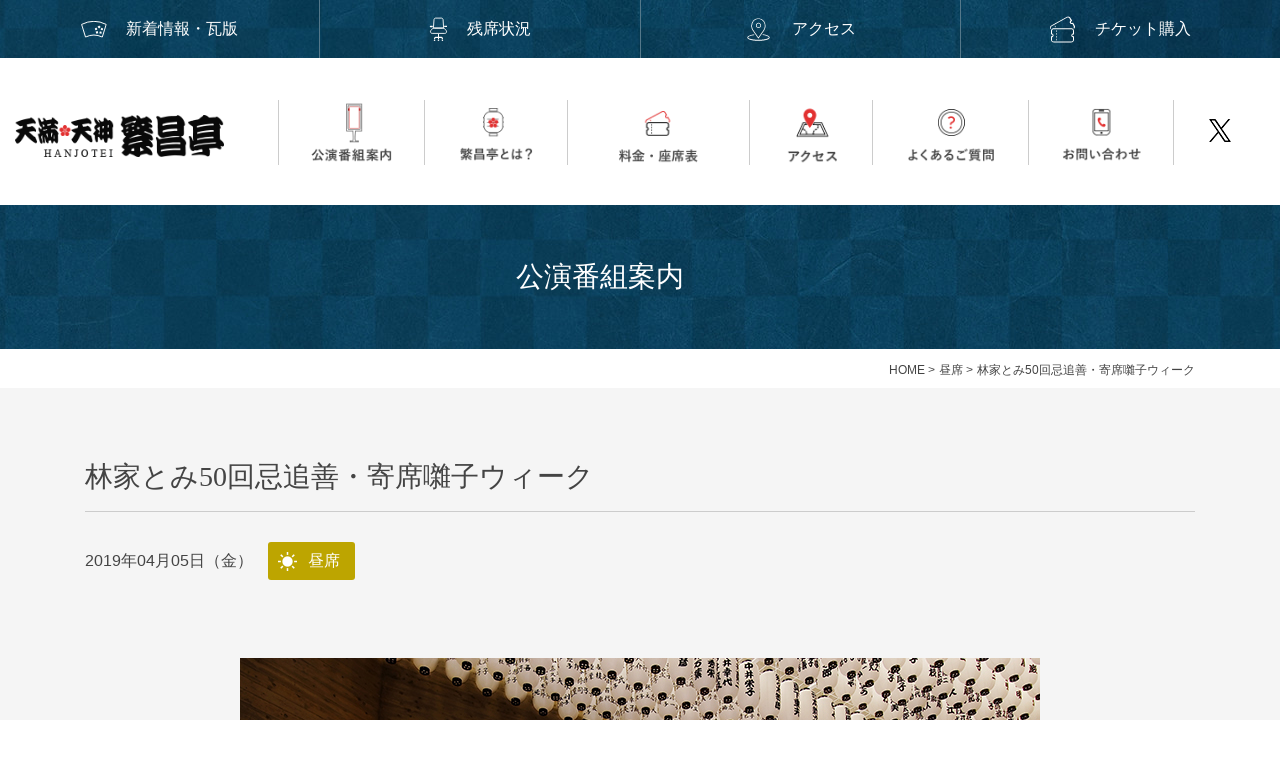

--- FILE ---
content_type: text/html; charset=UTF-8
request_url: https://www.hanjotei.jp/performances/day/8870/
body_size: 7151
content:
<!DOCTYPE html>
<html prefix="og: http://ogp.me/ns#" lang="ja">
<head>
<!-- Google Tag Manager -->
<script>(function(w,d,s,l,i){w[l]=w[l]||[];w[l].push({'gtm.start':
new Date().getTime(),event:'gtm.js'});var f=d.getElementsByTagName(s)[0],
j=d.createElement(s),dl=l!='dataLayer'?'&l='+l:'';j.async=true;j.src=
'https://www.googletagmanager.com/gtm.js?id='+i+dl;f.parentNode.insertBefore(j,f);
})(window,document,'script','dataLayer','GTM-NH24W58');</script>
<!-- End Google Tag Manager -->
<meta charset="UTF-8">
<title>林家とみ50回忌追善・寄席囃子ウィーク | 天満天神繁昌亭｜上方落語専門の定席</title>
<meta name="description" content="&nbsp;昼席の番組案内出演落語家林家とみ50回忌追善・寄席囃子ウィーク 林家染八／林家愛染／林家竹丸／豊来家玉之助（...">
<meta property="og:title" content="林家とみ50回忌追善・寄席囃子ウィーク | 天満天神繁昌亭｜上方落語専門の定席">
<meta property="og:type" content="article">
<meta property="og:url" content="https://www.hanjotei.jp/performances/day/8870/">
<meta property="og:image" content="https://www.hanjotei.jp/wp/wp-content/uploads/2017/08/bangumi-hiru.jpg">
<meta name="keywords" content="繁昌亭,天満宮,天神橋筋,上方落語,定席,落語,桂文枝">
<meta name="robots" content="index,follow">
<meta name="SKYPE_TOOLBAR" content="SKYPE_TOOLBAR_PARSER_COMPATIBLE">
<meta name="format-detection" content="telephone=no">
<meta name="viewport" content="width=device-width, initial-scale=1">
<link rel="shortcut icon" type="image/vnd.microsoft.icon" href="https://www.hanjotei.jp/common/img/ico/favicon.ico">
<link rel="icon" type="image/vnd.microsoft.icon" href="https://www.hanjotei.jp/common/img/ico/favicon.ico">
<link rel="shortcut icon" type="image/x-icon" href="https://www.hanjotei.jp/common/img/ico/favicon.ico">
<link rel='dns-prefetch' href='//s.w.org' />
<link rel="alternate" type="application/rss+xml" title="天満天神繁昌亭 &raquo; フィード" href="https://www.hanjotei.jp/feed/" />
<link rel="alternate" type="application/rss+xml" title="天満天神繁昌亭 &raquo; コメントフィード" href="https://www.hanjotei.jp/comments/feed/" />
<link rel='stylesheet' id='ico-css'  href='//maxcdn.bootstrapcdn.com/font-awesome/4.6.1/css/font-awesome.min.css?ver=4.9.3' type='text/css' media='all' />
<link rel='stylesheet' id='default-css'  href='https://www.hanjotei.jp/common/css/theme.css?ver=4.9.3' type='text/css' media='all' />
<link rel='stylesheet' id='builtin-css'  href='https://www.hanjotei.jp/wp/wp-content/themes/uniontheme/style.css?ver=4.9.3' type='text/css' media='all' />

<script>
  (function(i,s,o,g,r,a,m){i['GoogleAnalyticsObject']=r;i[r]=i[r]||function(){
  (i[r].q=i[r].q||[]).push(arguments)},i[r].l=1*new Date();a=s.createElement(o),
  m=s.getElementsByTagName(o)[0];a.async=1;a.src=g;m.parentNode.insertBefore(a,m)
  })(window,document,'script','//www.google-analytics.com/analytics.js','ga');

  ga('create', 'UA-90181517-2', 'auto');
  ga('require', 'displayfeatures');
  ga('require', 'linkid', 'linkid.js');
  ga('send', 'pageview');
</script>

</head>

<body class="post-template-default single single-post postid-8870 single-format-standard">
<!-- Google Tag Manager (noscript) -->
<noscript><iframe src="https://www.googletagmanager.com/ns.html?id=GTM-NH24W58"
height="0" width="0" style="display:none;visibility:hidden"></iframe></noscript>
<!-- End Google Tag Manager (noscript) -->
<div id="page">

<!--   ヘッダー   -->
<div class="fix_head">
  <ul class="fix_in">
	<li><a href="https://www.hanjotei.jp/kawaraban/"><i>
    <img src="https://www.hanjotei.jp/common/img/header/fix_head_ico04.svg" alt="" >
    </i>新着情報・瓦版</a></li>
    <li><a class="popup-iframe" href="/calendar/" target="_blank"><i>
    <img src="https://www.hanjotei.jp/common/img/header/fix_head_ico01.svg" alt="" >
    </i>残席状況</a></li>
	<li><a href="https://www.hanjotei.jp/access/#pin-access"><i>
	<img src="https://www.hanjotei.jp/common/img/header/fix_head_ico02.svg" alt="" >
	</i>アクセス</a></li>
	<li><a href="https://www.hanjotei.jp/price/#pin-ticket"><i>
    <img src="https://www.hanjotei.jp/common/img/header/fix_head_ico03.svg" alt="" >
    </i>チケット購入</a></li>
  </ul>
<!-- /.fix_head --></div>


<header class="l-header lower_header">
  <div class="container-fluid">
    <div class="head_in row">
      <h1 class="logo"><a href="https://www.hanjotei.jp/"><img src="https://www.hanjotei.jp/common/img/header/logo.png" alt="天満・天神 繁昌亭" width="209"></a></h1>
      <ul class="lower_gnavi hidden-xs">
        <li><a href="https://www.hanjotei.jp/performances/"><img src="https://www.hanjotei.jp/common/img/navi/lower_gnavi01.png" class="hover" alt="公演番組案内" width="125"></a></li>
        <li><a href="https://www.hanjotei.jp/about/"><img src="https://www.hanjotei.jp/common/img/navi/lower_gnavi02.png" class="hover" alt="繁昌亭とは" width="122"></a></li>
		    <li><a href="https://www.hanjotei.jp/price/"><img src="https://www.hanjotei.jp/common/img/navi/lower_gnavi03.png" class="hover" alt="料金・座席表" width="161"></a></li>
        <li><a href="https://www.hanjotei.jp/access/"><img src="https://www.hanjotei.jp/common/img/navi/lower_gnavi04.png" class="hover" alt="アクセス" width="102"></a></li>
        <li><a href="https://www.hanjotei.jp/faq/"><img src="https://www.hanjotei.jp/common/img/navi/lower_gnavi05.png" class="hover" alt="よくあるご質問" width="135"></a></li>
        <li><a href="https://www.hanjotei.jp/contact/"><img src="https://www.hanjotei.jp/common/img/navi/lower_gnavi06.png" class="hover" alt="お問い合わせ" width="124"></a></li>
        <li><a href="https://twitter.com/kamigatarakugok" target="new"><img src="https://www.hanjotei.jp/common/img/navi/lower_gnavi07.png" class="btn" alt="twitter" width="71"></a></li>
      <!-- /.lower_gnavi --></ul>
      <div class="sp_tel visible-xs">
        <i></i>
        TEL
      </div>
      <div class="menu_btn visible-xs">
        <i></i>
        MENU
      </div>
    </div>
  <!-- / .container --></div>
<!-- / .l-header --></header>

<div class="lower_ttl">
  <div class="container">
  					<h2>公演番組案内<span></span></h2>
				
  </div>
</div>

<div class="crumbs">
  <nav class="container">
  	<ul>

			<li class="home"><a href="https://www.hanjotei.jp/">HOME</a>&nbsp;&gt;</li>

						<li><a href="https://www.hanjotei.jp/performances/day/">昼席</a>&nbsp;&gt;</li>
			
			<li>林家とみ50回忌追善・寄席囃子ウィーク  </li>

			</ul>
  </nav>
<!-- /.crumbs --></div>


<!--    コンテンツ	-->
<div class="l-contents">
  <div class="l-main">

<article class="m-performances">
  <section class="performances_detail">
    <div class="container">
      <h2>林家とみ50回忌追善・寄席囃子ウィーク</h2>
      <div class="date">
        <time>2019年04月05日（金）</time><span class="zone day">昼席</span>
      </div>

      <div class="body">
      	<p>&nbsp;</p>
<p><img class="aligncenter size-full wp-image-59" src="http://hanjotei-jp.check-xserver.jp/wp/wp-content/uploads/2017/08/bangumi-hiru.jpg" alt="昼席案内" width="800" height="541" srcset="https://www.hanjotei.jp/wp/wp-content/uploads/2017/08/bangumi-hiru.jpg 800w, https://www.hanjotei.jp/wp/wp-content/uploads/2017/08/bangumi-hiru-300x203.jpg 300w, https://www.hanjotei.jp/wp/wp-content/uploads/2017/08/bangumi-hiru-768x519.jpg 768w" sizes="(max-width: 800px) 100vw, 800px" /></p>
<h2>昼席の番組案内</h2>
<h3>出演落語家</h3>
<p><strong>林家とみ50回忌追善・寄席囃子ウィーク</strong><br />
 林家染八／林家愛染／林家竹丸／豊来家玉之助<span style="float: none;background-color: transparent;color: #444444;cursor: text;font-family: 'Open Sans',Helvetica,Arial,sans-serif;font-size: 14px;font-style: normal;font-variant: normal;font-weight: 400;letter-spacing: normal;text-align: left;text-decoration: none;text-indent: 0px">（太神楽）</span>／林家卯三郎／桂文太～仲入～【寄席囃子】染二・染左・愛染・染八／林家染二・染左「リレー地獄八景亡者戯」</p>
<p>&nbsp;</p>

        
      <!-- /.body --></div>
    </div>

  <!-- /.performances --></section>

  <section class="sns_list">
    <div class="container">
      <ul class="sns">
        <li class="fb"><a href="https://www.facebook.com/sharer/sharer.php?u=https://www.hanjotei.jp/performances/day/8870/" target="new"><img src="https://www.hanjotei.jp/img/performances/fb_ico.png" alt="" width="100"></a></li>
        <li class="x"><a href="http://twitter.com/share?url=https://www.hanjotei.jp/performances/day/8870/" target="new"><img src="https://www.hanjotei.jp/img/performances/x_ico.png" alt="" width="25"></a></li>
        <li class="line"><a href="http://line.me/R/msg/text/?https://www.hanjotei.jp/performances/day/8870/" target="new"><img src="https://www.hanjotei.jp/img/performances/li_ico.png" alt="" width="100"></a></li>
      </ul>
    </div>
  <!-- /.sns_list --></section>

  <section class="cv_area">
    <div class="container">
      <div class="cv_in">
        <h2>公演についてのお問い合わせ</h2>
        <ul>
          <li class="tel"><span data-tel="06‑6352‑4874" data-action="call">06‑6352‑4874</span>〒530‑0041 大阪市北区天神橋2‑1‑34<br class="visible-xs"> [<a href="" class="access">アクセス</a>]</li>
          <li class="pia"><a href="http://t.pia.jp/feature/stage/hanjoutei/hanjoutei.html" target="new">チケットぴあで購入</a></li>
        </ul>
        <span class="cloud"><img src="https://www.hanjotei.jp/img/performances/cv_cloud.png" alt=""></span>
      <!-- /.cv_in --></div>
    </div>
  <!-- /.cv_area --></section>

  <section class="performances_detail">
    <div class="container">
      <small>出演落語家のその他の出演番組一覧　※順不同（出演順とは異なります）</small>
      <ul class="hanashika_list row">
      	<li class="col-xs-6 col-sm-3 col-md-3 col-lg-3"><a href="https://www.hanjotei.jp/tag/katsura_bunta/"><span class="thumb"><img src="https://www.hanjotei.jp/img/performances/katsura_bunta.png" width="30" alt="桂文太"></span><span class="name">桂文太</span></a></li><li class="col-xs-6 col-sm-3 col-md-3 col-lg-3"><a href="https://www.hanjotei.jp/tag/hayashiya_somehachi/"><span class="thumb"><img src="https://www.hanjotei.jp/img/performances/hayashiya_somehachi.png" width="30" alt="林家染八"></span><span class="name">林家染八</span></a></li><li class="col-xs-6 col-sm-3 col-md-3 col-lg-3"><a href="https://www.hanjotei.jp/tag/hayashiya_uzaburo/"><span class="thumb"><img src="https://www.hanjotei.jp/img/performances/hayashiya_uzaburo.png" width="30" alt="林家卯三郎"></span><span class="name">林家卯三郎</span></a></li><li class="col-xs-6 col-sm-3 col-md-3 col-lg-3"><a href="https://www.hanjotei.jp/tag/hayashiya_aisome/"><span class="thumb"><img src="https://www.hanjotei.jp/img/performances/hayashiya_aisome.png" width="30" alt="林家愛染"></span><span class="name">林家愛染</span></a></li><li class="col-xs-6 col-sm-3 col-md-3 col-lg-3"><a href="https://www.hanjotei.jp/tag/hayashiya_someji/"><span class="thumb"><img src="https://www.hanjotei.jp/img/performances/hayashiya_someji.png" width="30" alt="林家染二"></span><span class="name">林家染二</span></a></li><li class="col-xs-6 col-sm-3 col-md-3 col-lg-3"><a href="https://www.hanjotei.jp/tag/hayashiya_someza/"><span class="thumb"><img src="https://www.hanjotei.jp/img/performances/hayashiya_someza.png" width="30" alt="林家染左"></span><span class="name">林家染左</span></a></li><li class="col-xs-6 col-sm-3 col-md-3 col-lg-3"><a href="https://www.hanjotei.jp/tag/hayashiya_takemaru/"><span class="thumb"><img src="https://www.hanjotei.jp/img/performances/hayashiya_takemaru.png" width="30" alt="林家竹丸"></span><span class="name">林家竹丸</span></a></li>      <!-- /.hanashika_list --></ul>
    </div>
  </section>

  <section class="other_performances">
    <div class="other_ttl">
      <h2>こちらの公演にも興味があるかも</h2>
    </div>
    <div class="container">
    	<div class="performances_list row">
    		    							        		<!-- list-post-with-thumbnail.php -->
<div class="performances_box row">
  <div class="thumb">
        <img src="https://www.hanjotei.jp/img/thumbnail/thumbnail.jpg" alt="NO IMAGE">
      <!-- /.thumb --></div>
  <div class="text">
    <div class="date"><span class="zone day">昼</span><span class="time"><i>1</i>月<i>26</i>日（月）</span></div>
    <div class="text_in">
      <h3>
      昼席：番組案内      </h3>
      <span class="post-description">
      

<p><span style="font-size: 11pt">桂かかお／桂三実／桂福丸／桂勢朝（南京玉すだれ</span><span style="font-size: 11pt">）／笑福亭飛梅／桂米団治</span><span style="font-size: 11pt">～仲入～桂慶治朗※／笑福亭呂竹／千田やすし（腹話術）／笑福亭枝鶴（※…配信はございません。）</span></p>
<p><span style="font-size: 18pt"><strong>★菟道亭</strong></span><span style="font-size: 18pt"><strong>配信あり</strong></span></p>      </span>
    </div>
  <!-- /.text --></div>

<!-- /.performances_box --></div>
<!-- / list-post-with-thumbnail.php -->
        	        		<!-- list-post-with-thumbnail.php -->
<div class="performances_box row">
  <div class="thumb">
    <a href="https://www.hanjotei.jp/wp/wp-content/uploads/2026/01/20251117143955574_0001.jpg" target="new"><img src="https://www.hanjotei.jp/wp/wp-content/uploads/2026/01/20251117143955574_0001.jpg" alt="NO IMAGE"></a>  <!-- /.thumb --></div>
  <div class="text">
    <div class="date"><span class="zone night">夜</span><span class="time"><i>1</i>月<i>26</i>日（月）</span></div>
    <div class="text_in">
      <h3>
      米団治りょうば二人会      </h3>
      <span class="post-description">
      

<p>桂米団治「高津の富」他一席／桂りょうば「花筏」他一席／桂米舞「開口一番」</p>

<p>開演：午後6時30分（6時開場）全席指定</p>
<p>前売3,000円　当日3,500円　</p>
<p>お問合せ：米朝事務所　06-6365-8281（平日10時～18時）</p>
<p><span style="font-size: 18pt"><strong>★莵道亭配信あり　</strong></span><span style="text-decoration: underline"><a href="https://www.todoutei.com/shop/detail.php?type=1&amp;id=hj26012603"><span style="color: #0000ff"><span style="font-size: 14pt"><strong>配信の購入はこちらをクリック</strong></span></span></a></span></p>      </span>
    </div>
  <!-- /.text --></div>

<!-- /.performances_box --></div>
<!-- / list-post-with-thumbnail.php -->
        	        		<!-- list-post-with-thumbnail.php -->
<div class="performances_box row">
  <div class="thumb">
        <img src="https://www.hanjotei.jp/img/thumbnail/thumbnail.jpg" alt="NO IMAGE">
      <!-- /.thumb --></div>
  <div class="text">
    <div class="date"><span class="zone day">昼</span><span class="time"><i>1</i>月<i>27</i>日（火）</span></div>
    <div class="text_in">
      <h3>
      昼席：番組案内      </h3>
      <span class="post-description">
      

<p><span style="font-size: 11pt">桂かかお／桂三実／桂福丸／パピヨンズ（漫才）</span><span style="font-size: 11pt">／笑福亭飛梅／桂米団治</span><span style="font-size: 11pt">～仲入～桂慶治朗※／笑福亭竹林／千田やすし（腹話術）／笑福亭枝鶴（※…配信はございません。）</span></p>
<p><span style="font-size: 18pt"><strong>★菟道亭</strong></span><span style="font-size: 18pt"><strong>配信あり</strong></span></p>      </span>
    </div>
  <!-- /.text --></div>

<!-- /.performances_box --></div>
<!-- / list-post-with-thumbnail.php -->
        	        		<!-- list-post-with-thumbnail.php -->
<div class="performances_box row">
  <div class="thumb">
    <a href="https://www.hanjotei.jp/wp/wp-content/uploads/2026/01/20251015205931194_0001.jpg" target="new"><img src="https://www.hanjotei.jp/wp/wp-content/uploads/2026/01/20251015205931194_0001.jpg" alt="NO IMAGE"></a>  <!-- /.thumb --></div>
  <div class="text">
    <div class="date"><span class="zone night">夜</span><span class="time"><i>1</i>月<i>27</i>日（火）</span></div>
    <div class="text_in">
      <h3>
      コロナで消えた第3回・第4回 上方落語台本大賞発表落語会～幻のネタ下ろし～      </h3>
      <span class="post-description">
      

<p>桂源太【第3回佳作】「心霊スポット（作・西島こうすけ）」／笑福亭松五【第4回優秀賞】「主人の思い出（作・堀文四郎）」／林家菊丸【第3回佳作】「お百度参り（作・小松繁）」／露の新治【第4回優秀賞】「福蓑（作・山本智子）」～仲入～露の紫【第4回大賞】「思い違い（作・ツキノマコト）」／桂吉弥【第3回大賞】「AIシテル（作・石山悦子）」</p>

<p>開演：午後6時45分</p>
<p>＊開場時間の6時15分より、チケットに記載されている整理番号順にご入場いただきます</p>
<p>前売3,500円　当日4,000円　</p>
<p>お問合せ:rakugodaihon.event@gmail.com</p>
<p><strong><span style="font-size: 18pt">★菟道亭配信あり　</span></strong><span style="text-decoration: underline;color: #0000ff"><span style="font-size: 14pt"><strong><a style="color: #0000ff;text-decoration: underline" href="https://www.todoutei.com/shop/detail.php?type=1&amp;id=hj26012703">配信の購入はこちらをクリック</a></strong></span></span></p>      </span>
    </div>
  <!-- /.text --></div>

<!-- /.performances_box --></div>
<!-- / list-post-with-thumbnail.php -->
        	        		<!-- list-post-with-thumbnail.php -->
<div class="performances_box row">
  <div class="thumb">
        <img src="https://www.hanjotei.jp/img/thumbnail/thumbnail.jpg" alt="NO IMAGE">
      <!-- /.thumb --></div>
  <div class="text">
    <div class="date"><span class="zone day">昼</span><span class="time"><i>1</i>月<i>28</i>日（水）</span></div>
    <div class="text_in">
      <h3>
      昼席：番組案内      </h3>
      <span class="post-description">
      

<p><span style="font-size: 11pt">桂かかお／桂三実／桂福丸／チキチキジョニー（漫才）</span><span style="font-size: 11pt">／笑福亭飛梅／桂米団治</span><span style="font-size: 11pt">～仲入～桂慶治朗※／笑福亭呂竹／千田やすし（腹話術）／笑福亭枝鶴（※…配信はございません。）</span></p>
<p><span style="font-size: 18pt"><strong>★菟道亭</strong></span><span style="font-size: 18pt"><strong>配信あり</strong></span></p>      </span>
    </div>
  <!-- /.text --></div>

<!-- /.performances_box --></div>
<!-- / list-post-with-thumbnail.php -->
        	        		<!-- list-post-with-thumbnail.php -->
<div class="performances_box row">
  <div class="thumb">
    <a href="https://www.hanjotei.jp/wp/wp-content/uploads/2026/01/20260116211017570_0001-e1768565427506.jpg" target="new"><img src="https://www.hanjotei.jp/wp/wp-content/uploads/2026/01/20260116211017570_0001-e1768565427506.jpg" alt="NO IMAGE"></a>  <!-- /.thumb --></div>
  <div class="text">
    <div class="date"><span class="zone night">夜</span><span class="time"><i>1</i>月<i>28</i>日（水）</span></div>
    <div class="text_in">
      <h3>
      坊ん倶樂～ぼんくら～ vol.20      </h3>
      <span class="post-description">
      

<p>桂吉坊／桂雪鹿／ゲスト：大槻文藏（能楽師 観世流シテ方）　対談アリ</p>

<p>開演：午後6時30分（6時開場）全席指定</p>
<p>前売3,000円　当日3,500円</p>
<p>お問合せ：さかいひろこworks　06-6155-5561（平日10:00～17:30※留守電対応の場合あり）</p>      </span>
    </div>
  <!-- /.text --></div>

<!-- /.performances_box --></div>
<!-- / list-post-with-thumbnail.php -->
        									    	<!-- /.performances_list --></div>
      <div class="btn btn02"><a href="/performances/">一覧を見る </a></div>
    </div>
  <!-- /.other_ttl --></section>
  
<!-- .index --></article>



	<!-- / .l-main --></div>
<!-- /.l-contents --></div>

<div class="common_bnr">
  <ul>
      <li><a class="directory" href="https://kamigatarakugo.jp/directory/" target="new">
        <h3><span class="small">上方落語家名鑑</span><br><br><font size="-1">Kamigata Rakugo Directory</font></h3>
      </a></li>
	  <li><a class="view" href="https://www.todoutei.com/yose/?grp=hanjotei" target="new">
        <h3><span class="small">オンライン繁昌亭〈配信〉</span><br><br><font size="-1">莵道亭（ピーティックス）はこちら</font></h3>
    </a></li>
    <li><a class="learning" href="/exe/">
        <h3><span class="small">上方落語体験学習</span><br><br><font size="-1">Experiencing and learning</font></h3>
    </a></li>
  </ul>
<!-- /.common_bnr --></div>
<!--     フッター   -->

<footer class="l-footer">
  <div class="foot_top">
    <div class="container">
      <div class="row">
        <h2 class="col-sm-2">伝統と継承、上方落語の定席 <strong>天満天神繁昌亭</strong></h2>
        <div class="foot_info col-sm-10">
          <span class="address">〒530-0041 
大阪市北区天神橋2-1-34</span>
          <span class="tel">TEL: 06-6352-4874</span><br>（午前11時～午後7時：おかけ間違いにご注意ください。)
          </p>　<span class="fax">FAX: 06-6352-5874</span>
        </div>
      </div>
      <ul class="visible-xs">
        <li><a href="https://www.hanjotei.jp/performances/">公演番組案内 <i class="fa fa-angle-right" aria-hidden="true"></i></a></li>
        <li><a href="https://kamigatarakugo.jp/directory/" target="new">上方落語家名鑑 <i class="fa fa-angle-right" aria-hidden="true"></i></a></li>
        <li><a href="https://www.hanjotei.jp/member/" target="new">噺家専用フォーム <i class="fa fa-angle-right" aria-hidden="true"></i></a></li>
      </ul>
      <nav class="fnavi hidden-xs">
        <dl>
          <dt>繁昌亭</dt>
          <dd><a href="https://www.hanjotei.jp/about/">繁昌亭とは</a></dd>
          <dd><a href="#" onClick="window.open('/gurutto/index.html', 'child', 'width=1200,height=800');">繁昌亭ぐるっと！見学 </a></dd>
          <dd><a href="https://www.hanjotei.jp/access/">アクセス</a></dd>
          <dd><a href="https://kamigatarakugo.jp/directory/" target="new">上方落語家名鑑 </a></dd>
        </dl>
        <dl>
          <dt>公演</dt>
          <dd><a href="https://www.hanjotei.jp/performances/">公演番組案内</a></dd><dd><a href="https://www.hanjotei.jp/price/">料金・座席表</a></dd>
          <!--202209<dd><a href="http://t.pia.jp/feature/stage/hanjoutei/hanjoutei.html" target="new">チケット販売</a></dd>202209-->
        </dl>
        <dl>
          <dt>その他</dt>
          <dd><a href="https://www.hanjotei.jp/faq/">よくあるご質問</a></dd>
          <dd><a href="https://www.hanjotei.jp/exe/">上方落語家体験学習</a></dd>
        </dl>
        <div class="hanashika_form"><a href="https://www.hanjotei.jp/member/" target="_blank">協会員専用フォーム</a></div>
      <div class="tw_btn"><a href="https://twitter.com/kamigatarakugok" target="new">
          <img src="https://www.hanjotei.jp/common/img/navi/lower_gnavi07.png" alt="x" width="60">
        </a></div>
      <!-- /.fnavi --></nav>
    </div>
  <!-- /.foot_top --></div>
  <div class="foot_bottom">
    <p class="copyright">&copy; 2006-2017 Hanjotei.</p>
  </div>
<!-- / .l-footer --></footer>

<div class="drawer">
  <ul class="navi">
    <li><a href="https://www.hanjotei.jp/performances/">公演番組案内<i class="fa fa-angle-right" aria-hidden="true"></i></a></li>
    <li><a href="https://www.hanjotei.jp/kawaraban/">繁昌亭・瓦版<i class="fa fa-angle-right" aria-hidden="true"></i></a></li>
    <li><a href="https://www.hanjotei.jp/about/">繁昌亭とは<i class="fa fa-angle-right" aria-hidden="true"></i></a></li>
    <li><a href="https://www.hanjotei.jp/price/">料金・座席表<i class="fa fa-angle-right" aria-hidden="true"></i></a></li>
    <li><a href="https://www.hanjotei.jp/access/">アクセス<i class="fa fa-angle-right" aria-hidden="true"></i></a></li>
    <li><a href="https://www.hanjotei.jp/faq/">よくあるご質問<i class="fa fa-angle-right" aria-hidden="true"></i></a></li>
    <li><a href="https://www.hanjotei.jp/exe/">上方落語体験学習<i class="fa fa-angle-right" aria-hidden="true"></i></a></li>
    <li><a href="https://www.hanjotei.jp/contact/">お問い合わせ<i class="fa fa-angle-right" aria-hidden="true"></i></a></li>
  </ul>
<!-- /.drawer --></div>

<div class="pagetop hidden-xs"><a href="#page"><img src="https://www.hanjotei.jp/common/img/footer/pagetop.png" alt="ページ上部へ戻る" width="100" class="btn"></a></div>

<!-- / #page --></div>

<div class="loading">
    <div class="loader">
      <img src="https://www.hanjotei.jp/common/img/bg/loading.gif" class="load">
    </div>
  </div>


<script type='text/javascript' src='//ajax.googleapis.com/ajax/libs/jquery/2.1.0/jquery.min.js?ver=4.9.3'></script>
<script type='text/javascript'>
/* <![CDATA[ */
var CHILDSEARCH = {"endpoint":"https:\/\/www.hanjotei.jp\/wp\/wp-admin\/admin-ajax.php","action":"child_search"};
/* ]]> */
</script>
<script type='text/javascript' src='https://www.hanjotei.jp/wp/wp-content/themes/uniontheme/js/ajax.js?ver=4.9.3'></script>
<script type='text/javascript' src='https://www.hanjotei.jp/common/js/min/scripts.js?ver=4.9.3'></script>



</body>
</html>

--- FILE ---
content_type: application/javascript
request_url: https://www.hanjotei.jp/wp/wp-content/themes/uniontheme/js/ajax.js?ver=4.9.3
body_size: 1295
content:
$(function(){
  timeZone();
  month();
  hoge();

});


/* データの送受信用の関数 */
function runAjax(data) {
  $.ajax({
    url : CHILDSEARCH.endpoint,
    type : 'POST',


    data : {action: CHILDSEARCH.action,array: data },
    success : function(response){
      changeBlog(response);
    }
  });
}

/* 受信したデータの処理とhtmlの書き換え */
function changeBlog(response) {
  if(response == 'まだ記事はありません'){
    $('.performances_list').children().remove();
    var p = '<p class="no_post">まだ記事はありません。</p>';
    $(p).prependTo('.performances_list').hide().fadeIn('slow');
  }else{
    $('.performances_list').children().remove();
    
    var blogBox = "";
    $(response).each(function(i){
      if(this.slug == 'day'){
        if(i == 0){
          blogBox += '<div class="day_img"><img src="https://www.hanjotei.jp/wp/wp-content/uploads/2025/08/74dde8a751b3bebb1f4f1c698842aed0.jpg" alt=""></div>';
          //6月までの条件分岐
          // if(this.month == 6){ //6月は料金表示しない

          // }else{
          //   blogBox += '<div class="day_price_box"><div class="day_price">昼席料金<strong>' + this.price + '</strong><p>料金ページは<a href="/price/">こちら</a></p></div></div></div>';
          // }
          // //ここまで
          blogBox += '<div class="day_price_box">';
          blogBox += '<div class="day_price">昼席料金<strong>' + this.price + '</strong>';
          blogBox += '<p>料金ページは<a href="https://www.hanjotei.jp/price/">こちら</a></p>';
          blogBox += '<p>見放題など配信申込は<a href="https://www.todoutei.com/shop/?ppk=1" target="_blank" rel="noopener">こちら</a></p>';
          blogBox += '</div>';
        }
      }
      blogBox += '<div class="performances_box">';
      blogBox += '<div class="thumb"><a class="popup-image" href="' + this.img_full + '" target="new">' + this.img + '</a></div>';
      blogBox += '<div class="text">';
      blogBox += '<div class="date"><span class="zone ' + this.slug + '">' + this.name + '</span><span class="time"><i>' + this.month + '</i>月<i>' + this.day + '</i>日（' + this.week + '）</span></div>';
      blogBox += '<div class="text_in">';
      blogBox += '<h3>' + this.title + '</h3>';
      blogBox += '<span class="post-description">' + this.content + '</span>';
      blogBox += '</div>';
      blogBox += '</div>';
      blogBox += '<!-- /.performances_box --></div>';
    });
    $(blogBox).prependTo('.performances_list').hide().fadeIn('slow');
  }
}

function month(){
  var arr = [];
  $(document).on('click','.month_data',function(){
    var zone = this.getAttribute('data-zone');
    var year = this.getAttribute('data-year');
    var month = this.getAttribute('data-month');
    arr.push(year,month,zone);
    $('.category_list').find('.zone_data').each(function(i){
      $('.zone_data')[i].dataset.year = year;
      $('.zone_data')[i].dataset.month = month;
    });

    runAjax(arr);
    arr = [];
  });
}

function timeZone(){
  var arr = [];
  $(document).on('click','.zone_data',function(){
    var zone = this.getAttribute('data-zone');
    var year = this.getAttribute('data-year');
    var month = this.getAttribute('data-month');
    arr.push(year,month,zone);
    $('.date_list').find('.month_data').each(function(i){
      $('.month_data')[i].dataset.zone = zone;
    });

    runAjax(arr);
    arr = [];
  });
}

function hoge(){
  $('.month_data').on('click',function(){
    var i = $(this).attr('data-month');
    if(i == 6){
      $('.day_price_box').hide();
    }
  });
}



--- FILE ---
content_type: image/svg+xml
request_url: https://www.hanjotei.jp/common/img/header/fix_head_ico02.svg
body_size: 664
content:
<?xml version="1.0" encoding="utf-8"?>
<!-- Generator: Adobe Illustrator 22.1.0, SVG Export Plug-In . SVG Version: 6.00 Build 0)  -->
<svg version="1.1" id="レイヤー_1" xmlns="http://www.w3.org/2000/svg" xmlns:xlink="http://www.w3.org/1999/xlink" x="0px"
	 y="0px" width="29px" height="23px" viewBox="0 0 29 23" style="enable-background:new 0 0 29 23;" xml:space="preserve">
<style type="text/css">
	.st0{fill:#FFFFFF;}
</style>
<g>
	<path class="st0" d="M14.5,10c1.4,0,2.6-1.2,2.6-2.6s-1.2-2.6-2.6-2.6S11.9,6,11.9,7.4S13.1,10,14.5,10z M14.5,5.5
		c1,0,1.9,0.8,1.9,1.9s-0.8,1.9-1.9,1.9s-1.9-0.8-1.9-1.9S13.5,5.5,14.5,5.5z"/>
	<path class="st0" d="M14.4,20.7l5.7-8.2c2.1-2.9,1.8-7.6-0.7-10c-1.3-1.3-3.1-2.1-5-2.1s-3.7,0.7-5,2.1c-2.5,2.5-2.8,7.2-0.7,10
		L14.4,20.7z M9.9,2.9c1.2-1.2,2.8-1.9,4.5-1.9s3.3,0.7,4.5,1.9c2.3,2.3,2.5,6.5,0.6,9.1l-5.1,7.4L9.3,12C7.4,9.4,7.7,5.2,9.9,2.9z"
		/>
	<path class="st0" d="M19,16.3c-0.2,0-0.4,0.1-0.4,0.3c0,0.2,0.1,0.4,0.3,0.4c3.9,0.5,6,1.7,6,2.4c0,1-4,2.4-10.4,2.4
		S4.1,20.5,4.1,19.5c0-0.7,2.1-2,6-2.4c0.2,0,0.4-0.2,0.3-0.4c0-0.2-0.2-0.4-0.4-0.3c-3.9,0.5-6.7,1.8-6.7,3.2
		c0,1.6,3.8,3.2,11.2,3.2s11.2-1.6,11.2-3.2C25.7,18.1,22.9,16.8,19,16.3z"/>
</g>
</svg>


--- FILE ---
content_type: image/svg+xml
request_url: https://www.hanjotei.jp/common/img/header/fix_head_ico01.svg
body_size: 759
content:
<?xml version="1.0" encoding="utf-8"?>
<!-- Generator: Adobe Illustrator 21.1.0, SVG Export Plug-In . SVG Version: 6.00 Build 0)  -->
<svg version="1.1" id="レイヤー_1" xmlns="http://www.w3.org/2000/svg" xmlns:xlink="http://www.w3.org/1999/xlink" x="0px"
	 y="0px" width="19px" height="25px" viewBox="0 0 19 25" style="enable-background:new 0 0 19 25;" xml:space="preserve">
<style type="text/css">
	.st0{fill:none;stroke:#FFFFFF;stroke-width:0.8898;stroke-miterlimit:10;}
	.st1{fill:#FFFFFF;}
</style>
<g>
	<path class="st0" d="M17.1,13.4c-0.7-1.3-1.8-2.1-3.4-2.1H5.3c-1.6,0-2.7,0.8-3.4,2.1L1.6,14c-0.3,0.5-0.2,1.1,0.1,1.6
		c0.3,0.5,0.9,0.8,1.5,0.8h12.6c0.6,0,1.2-0.3,1.5-0.8c0.3-0.5,0.4-1.1,0.1-1.6L17.1,13.4z"/>
	<path class="st1" d="M12.8,21.9h1.1v-0.6c0-0.8-0.7-1.5-1.5-1.5h-2.3V17H8.9v2.8H6.6c-0.8,0-1.5,0.7-1.5,1.5v0.6h1.1v-0.4
		c0-0.3,0.2-0.5,0.5-0.5h2.2v0.9h1.1V21h2.2c0.3,0,0.5,0.2,0.5,0.5V21.9z"/>
	<path class="st1" d="M9.5,22.4c-0.4,0-0.8,0.3-0.8,0.8c0,0.4,0.3,0.8,0.8,0.8c0.4,0,0.8-0.3,0.8-0.8C10.3,22.7,9.9,22.4,9.5,22.4z"
		/>
	<path class="st1" d="M5.6,22.4c-0.4,0-0.8,0.3-0.8,0.8c0,0.4,0.3,0.8,0.8,0.8s0.8-0.3,0.8-0.8C6.3,22.7,6,22.4,5.6,22.4z"/>
	<path class="st1" d="M13.4,22.4c-0.4,0-0.8,0.3-0.8,0.8c0,0.4,0.3,0.8,0.8,0.8c0.4,0,0.8-0.3,0.8-0.8
		C14.2,22.7,13.9,22.4,13.4,22.4z"/>
	<path class="st0" d="M14.1,2.7c-0.1-0.9-0.8-1.6-1.7-1.6H6.6C5.8,1.1,5,1.8,5,2.7l-0.6,8.2h10.2L14.1,2.7z"/>
	<path class="st1" d="M3.2,10.2c0.4,0,0.7-0.3,0.7-0.7c0-0.4-0.3-0.7-0.7-0.7H1.6C1.2,8.7,0.8,9,0.8,9.5c0,0.4,0.3,0.7,0.7,0.7H3.2z
		"/>
	<path class="st1" d="M17.4,8.7h-1.6c-0.4,0-0.7,0.3-0.7,0.7c0,0.4,0.3,0.7,0.7,0.7h1.6c0.4,0,0.7-0.3,0.7-0.7
		C18.2,9,17.8,8.7,17.4,8.7z"/>
</g>
</svg>
